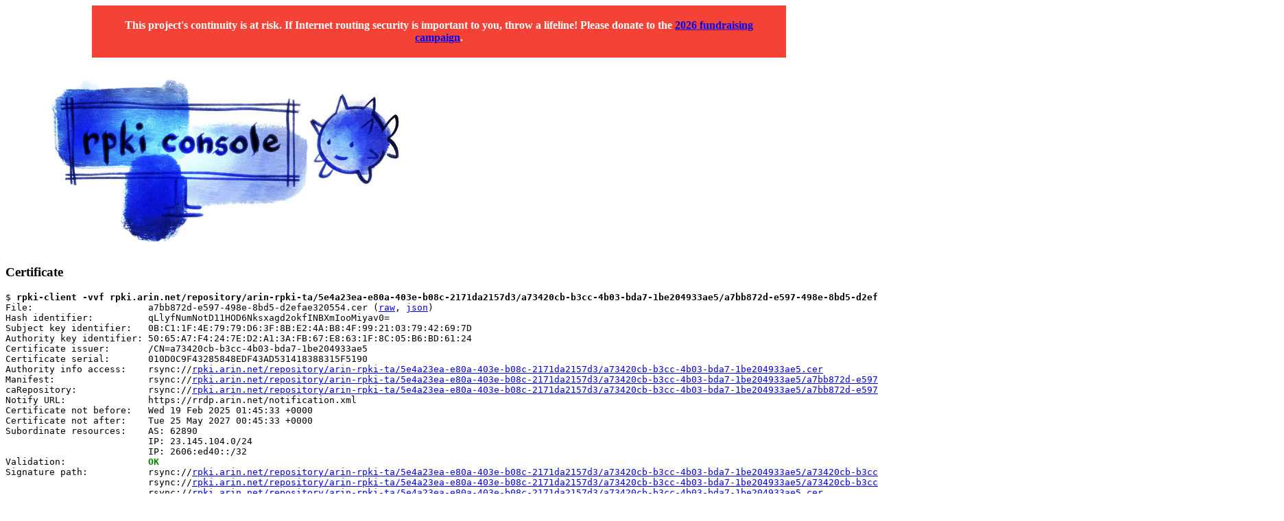

--- FILE ---
content_type: text/html;
request_url: https://console.rpki-client.org/rpki.arin.net/repository/arin-rpki-ta/5e4a23ea-e80a-403e-b08c-2171da2157d3/a73420cb-b3cc-4b03-bda7-1be204933ae5/a7bb872d-e597-498e-8bd5-d2efae320554.cer.html
body_size: 4199
content:
<p style="text-align:center; padding: 20px; background-color: #f44336; color: white; font-weight: bold; margin-bottom: 25px; margin-left: 10%; margin-right: 10%;">This project's continuity is at risk. If Internet routing security is important to you, throw a lifeline! Please donate to the <a href="https://www.rpki-client.org/funding.html">2026 fundraising campaign</a>.</p>
<img border=0 src='/console.gif' /><br />
<h3>Certificate</h3>
<pre>
$ <strong>rpki-client -vvf rpki.arin.net/repository/arin-rpki-ta/5e4a23ea-e80a-403e-b08c-2171da2157d3/a73420cb-b3cc-4b03-bda7-1be204933ae5/a7bb872d-e597-498e-8bd5-d2efae320554.cer</strong>
File:                     a7bb872d-e597-498e-8bd5-d2efae320554.cer (<a href="a7bb872d-e597-498e-8bd5-d2efae320554.cer">raw</a>, <a href="a7bb872d-e597-498e-8bd5-d2efae320554.cer.json">json</a>)
Hash identifier:          qLlyfNumNotD11HOD6Nksxagd2okfINBXmIooMiyav0=
Subject key identifier:   0B:C1:1F:4E:79:79:D6:3F:8B:E2:4A:B8:4F:99:21:03:79:42:69:7D
Authority key identifier: 50:65:A7:F4:24:7E:D2:A1:3A:FB:67:E8:63:1F:8C:05:B6:BD:61:24
Certificate issuer:       /CN=a73420cb-b3cc-4b03-bda7-1be204933ae5
Certificate serial:       010D0C9F43285848EDF43AD531418388315F5190
Authority info access:    rsync://<a href="/rpki.arin.net/repository/arin-rpki-ta/5e4a23ea-e80a-403e-b08c-2171da2157d3/a73420cb-b3cc-4b03-bda7-1be204933ae5.cer.html">rpki.arin.net/repository/arin-rpki-ta/5e4a23ea-e80a-403e-b08c-2171da2157d3/a73420cb-b3cc-4b03-bda7-1be204933ae5.cer</a>
Manifest:                 rsync://<a href="/rpki.arin.net/repository/arin-rpki-ta/5e4a23ea-e80a-403e-b08c-2171da2157d3/a73420cb-b3cc-4b03-bda7-1be204933ae5/a7bb872d-e597-498e-8bd5-d2efae320554/a7bb872d-e597-498e-8bd5-d2efae320554.mft.html">rpki.arin.net/repository/arin-rpki-ta/5e4a23ea-e80a-403e-b08c-2171da2157d3/a73420cb-b3cc-4b03-bda7-1be204933ae5/a7bb872d-e597-498e-8bd5-d2efae320554/a7bb872d-e597-498e-8bd5-d2efae320554.mft</a>
caRepository:             rsync://<a href="/rpki.arin.net/repository/arin-rpki-ta/5e4a23ea-e80a-403e-b08c-2171da2157d3/a73420cb-b3cc-4b03-bda7-1be204933ae5/a7bb872d-e597-498e-8bd5-d2efae320554/">rpki.arin.net/repository/arin-rpki-ta/5e4a23ea-e80a-403e-b08c-2171da2157d3/a73420cb-b3cc-4b03-bda7-1be204933ae5/a7bb872d-e597-498e-8bd5-d2efae320554/</a>
Notify URL:               https://rrdp.arin.net/notification.xml
Certificate not before:   Wed 19 Feb 2025 01:45:33 +0000
Certificate not after:    Tue 25 May 2027 00:45:33 +0000
Subordinate resources:    AS: 62890
                          IP: 23.145.104.0/24
                          IP: 2606:ed40::/32
Validation:               <strong><font color=green>OK</font></strong>
Signature path:           rsync://<a href="/rpki.arin.net/repository/arin-rpki-ta/5e4a23ea-e80a-403e-b08c-2171da2157d3/a73420cb-b3cc-4b03-bda7-1be204933ae5/a73420cb-b3cc-4b03-bda7-1be204933ae5.crl.html">rpki.arin.net/repository/arin-rpki-ta/5e4a23ea-e80a-403e-b08c-2171da2157d3/a73420cb-b3cc-4b03-bda7-1be204933ae5/a73420cb-b3cc-4b03-bda7-1be204933ae5.crl</a>
                          rsync://<a href="/rpki.arin.net/repository/arin-rpki-ta/5e4a23ea-e80a-403e-b08c-2171da2157d3/a73420cb-b3cc-4b03-bda7-1be204933ae5/a73420cb-b3cc-4b03-bda7-1be204933ae5.mft.html">rpki.arin.net/repository/arin-rpki-ta/5e4a23ea-e80a-403e-b08c-2171da2157d3/a73420cb-b3cc-4b03-bda7-1be204933ae5/a73420cb-b3cc-4b03-bda7-1be204933ae5.mft</a>
                          rsync://<a href="/rpki.arin.net/repository/arin-rpki-ta/5e4a23ea-e80a-403e-b08c-2171da2157d3/a73420cb-b3cc-4b03-bda7-1be204933ae5.cer.html">rpki.arin.net/repository/arin-rpki-ta/5e4a23ea-e80a-403e-b08c-2171da2157d3/a73420cb-b3cc-4b03-bda7-1be204933ae5.cer</a>
                          rsync://<a href="/rpki.arin.net/repository/arin-rpki-ta/5e4a23ea-e80a-403e-b08c-2171da2157d3/5e4a23ea-e80a-403e-b08c-2171da2157d3.crl.html">rpki.arin.net/repository/arin-rpki-ta/5e4a23ea-e80a-403e-b08c-2171da2157d3/5e4a23ea-e80a-403e-b08c-2171da2157d3.crl</a>
                          rsync://<a href="/rpki.arin.net/repository/arin-rpki-ta/5e4a23ea-e80a-403e-b08c-2171da2157d3/5e4a23ea-e80a-403e-b08c-2171da2157d3.mft.html">rpki.arin.net/repository/arin-rpki-ta/5e4a23ea-e80a-403e-b08c-2171da2157d3/5e4a23ea-e80a-403e-b08c-2171da2157d3.mft</a>
                          rsync://<a href="/rpki.arin.net/repository/arin-rpki-ta/5e4a23ea-e80a-403e-b08c-2171da2157d3.cer.html">rpki.arin.net/repository/arin-rpki-ta/5e4a23ea-e80a-403e-b08c-2171da2157d3.cer</a>
                          rsync://<a href="/rpki.arin.net/repository/arin-rpki-ta/arin-rpki-ta.crl.html">rpki.arin.net/repository/arin-rpki-ta/arin-rpki-ta.crl</a>
                          rsync://<a href="/rpki.arin.net/repository/arin-rpki-ta/arin-rpki-ta.mft.html">rpki.arin.net/repository/arin-rpki-ta/arin-rpki-ta.mft</a>
                          rsync://<a href="/rpki.arin.net/repository/arin-rpki-ta.cer.html">rpki.arin.net/repository/arin-rpki-ta.cer</a>
Signature path expires:   Wed 04 Feb 2026 14:00:00 +0000

Certificate:
    Data:
        Version: 3 (0x2)
        Serial Number:
            01:0d:0c:9f:43:28:58:48:ed:f4:3a:d5:31:41:83:88:31:5f:51:90
    Signature Algorithm: sha256WithRSAEncryption
        Issuer: CN=a73420cb-b3cc-4b03-bda7-1be204933ae5
        Validity
            Not Before: Feb 19 01:45:33 2025 GMT
            Not After : May 25 00:45:33 2027 GMT
        Subject: CN=a7bb872d-e597-498e-8bd5-d2efae320554
        Subject Public Key Info:
            Public Key Algorithm: rsaEncryption
                RSA Public-Key: (2048 bit)
                Modulus:
                    00:a3:7e:d1:9f:76:1c:df:ef:55:09:8b:f9:24:5d:
                    0b:e2:3b:1c:71:1f:3c:57:e3:79:01:c1:f7:4f:50:
                    4d:d7:41:15:dd:2f:bb:90:84:1c:b5:93:30:e8:69:
                    25:3b:cd:f8:06:a0:ff:d5:4b:af:a3:45:3d:52:22:
                    0e:e3:d5:17:db:a0:73:fe:76:40:10:9b:ed:fb:7b:
                    8e:5a:a8:fc:18:3c:fb:2f:76:7c:24:13:75:5e:8e:
                    d2:65:95:af:25:11:99:e8:8a:1b:67:0b:30:f0:22:
                    1b:da:c3:73:da:05:ec:4a:d0:b6:ce:0c:3a:74:78:
                    31:1d:3b:95:c2:58:c1:21:1d:63:64:ee:58:1c:d9:
                    24:95:fc:1b:44:83:68:51:ce:63:e5:3e:70:c1:6f:
                    b8:00:9a:8f:d2:a0:2d:21:8c:81:88:99:32:0b:30:
                    ca:87:05:a0:bd:31:cf:a4:59:3b:23:54:7e:1d:62:
                    46:16:23:51:f3:6c:44:a7:c9:ba:b4:a4:51:a3:29:
                    3e:72:ef:3b:59:d7:8d:a0:05:6a:19:9e:c5:af:c0:
                    df:11:ae:15:94:8c:f4:dc:93:94:aa:33:29:1b:b7:
                    9f:e9:e3:b4:2f:e7:13:b1:e9:3c:1f:42:01:c0:34:
                    8c:d8:0b:a4:ee:73:51:08:6a:dc:dd:fa:4f:f1:2f:
                    6d:9f
                Exponent: 65537 (0x10001)
        X509v3 extensions:
            X509v3 Subject Key Identifier:
                0B:C1:1F:4E:79:79:D6:3F:8B:E2:4A:B8:4F:99:21:03:79:42:69:7D
            Subject Information Access:
                CA Repository - URI:rsync://<a href="/rpki.arin.net/repository/arin-rpki-ta/5e4a23ea-e80a-403e-b08c-2171da2157d3/a73420cb-b3cc-4b03-bda7-1be204933ae5/a7bb872d-e597-498e-8bd5-d2efae320554/">rpki.arin.net/repository/arin-rpki-ta/5e4a23ea-e80a-403e-b08c-2171da2157d3/a73420cb-b3cc-4b03-bda7-1be204933ae5/a7bb872d-e597-498e-8bd5-d2efae320554/</a>
                RPKI Manifest - URI:rsync://<a href="/rpki.arin.net/repository/arin-rpki-ta/5e4a23ea-e80a-403e-b08c-2171da2157d3/a73420cb-b3cc-4b03-bda7-1be204933ae5/a7bb872d-e597-498e-8bd5-d2efae320554/a7bb872d-e597-498e-8bd5-d2efae320554.mft.html">rpki.arin.net/repository/arin-rpki-ta/5e4a23ea-e80a-403e-b08c-2171da2157d3/a73420cb-b3cc-4b03-bda7-1be204933ae5/a7bb872d-e597-498e-8bd5-d2efae320554/a7bb872d-e597-498e-8bd5-d2efae320554.mft</a>
                RPKI Notify - URI:https://rrdp.arin.net/notification.xml

            X509v3 Basic Constraints: critical
                CA:TRUE
            X509v3 CRL Distribution Points:

                Full Name:
                  URI:rsync://<a href="/rpki.arin.net/repository/arin-rpki-ta/5e4a23ea-e80a-403e-b08c-2171da2157d3/a73420cb-b3cc-4b03-bda7-1be204933ae5/a73420cb-b3cc-4b03-bda7-1be204933ae5.crl.html">rpki.arin.net/repository/arin-rpki-ta/5e4a23ea-e80a-403e-b08c-2171da2157d3/a73420cb-b3cc-4b03-bda7-1be204933ae5/a73420cb-b3cc-4b03-bda7-1be204933ae5.crl</a>

            X509v3 Authority Key Identifier:
                keyid:50:65:A7:F4:24:7E:D2:A1:3A:FB:67:E8:63:1F:8C:05:B6:BD:61:24

            X509v3 Key Usage: critical
                Certificate Sign, CRL Sign
            Authority Information Access:
                CA Issuers - URI:rsync://<a href="/rpki.arin.net/repository/arin-rpki-ta/5e4a23ea-e80a-403e-b08c-2171da2157d3/a73420cb-b3cc-4b03-bda7-1be204933ae5.cer.html">rpki.arin.net/repository/arin-rpki-ta/5e4a23ea-e80a-403e-b08c-2171da2157d3/a73420cb-b3cc-4b03-bda7-1be204933ae5.cer</a>

            sbgp-ipAddrBlock: critical
                IPv4:
                  23.145.104.0/24
                IPv6:
                  2606:ed40::/32

            sbgp-autonomousSysNum: critical
                Autonomous System Numbers:
                  62890

            X509v3 Certificate Policies: critical
                Policy: ipAddr-asNumber
                  CPS: https://www.arin.net/resources/rpki/cps.html

    Signature Algorithm: sha256WithRSAEncryption
         45:93:5c:5f:78:0b:ac:76:8d:53:d0:31:ba:2c:f2:6a:ac:86:
         e5:83:40:4a:e2:f0:a3:71:30:5a:23:fd:90:1f:be:b2:99:e4:
         62:69:55:14:39:7e:d5:be:3b:42:e4:5e:75:d9:6f:73:d5:33:
         86:64:e6:9e:78:66:cd:b4:39:21:6c:f2:19:7d:f3:c0:da:76:
         e9:a6:d3:da:99:91:e5:8a:7c:e9:09:9c:cf:65:a6:36:6f:10:
         e7:86:fe:87:1f:d2:92:68:3a:5e:7a:ec:05:89:7b:9f:cc:92:
         89:b2:00:f1:c9:9c:55:3c:18:07:d7:5e:51:1d:f9:61:81:90:
         ee:c6:c2:fc:ed:f4:46:5a:3f:bb:1b:ca:5f:b3:b9:dd:d2:7b:
         15:44:5b:bd:bd:a0:a9:3d:d0:a0:62:37:4d:1f:9d:86:a4:49:
         a7:19:03:f7:9e:e6:c3:1c:4e:4c:a3:91:a4:09:92:10:78:76:
         fe:69:48:17:50:78:76:3f:1b:85:dc:67:21:51:bc:65:a5:56:
         84:6a:a7:0a:31:9b:06:05:f2:f3:69:c6:a5:c6:9a:a7:ee:fd:
         de:77:1d:f7:db:21:8f:28:08:1e:37:59:e0:51:fc:f1:0b:c7:
         14:b3:67:2e:9e:ba:49:0f:89:52:15:93:d7:33:9f:4a:17:c0:
         0c:97:44:83
-----BEGIN CERTIFICATE-----
MIIHGDCCBgCgAwIBAgIUAQ0Mn0MoWEjt9DrVMUGDiDFfUZAwDQYJKoZIhvcNAQEL
BQAwLzEtMCsGA1UEAxMkYTczNDIwY2ItYjNjYy00YjAzLWJkYTctMWJlMjA0OTMz
YWU1MB4XDTI1MDIxOTAxNDUzM1oXDTI3MDUyNTAwNDUzM1owLzEtMCsGA1UEAxMk
YTdiYjg3MmQtZTU5Ny00OThlLThiZDUtZDJlZmFlMzIwNTU0MIIBIjANBgkqhkiG
9w0BAQEFAAOCAQ8AMIIBCgKCAQEAo37Rn3Yc3+9VCYv5JF0L4jsccR88V+N5AcH3
T1BN10EV3S+7kIQctZMw6GklO834BqD/1Uuvo0U9UiIO49UX26Bz/nZAEJvt+3uO
Wqj8GDz7L3Z8JBN1Xo7SZZWvJRGZ6IobZwsw8CIb2sNz2gXsStC2zgw6dHgxHTuV
wljBIR1jZO5YHNkklfwbRINoUc5j5T5wwW+4AJqP0qAtIYyBiJkyCzDKhwWgvTHP
pFk7I1R+HWJGFiNR82xEp8m6tKRRoyk+cu87WdeNoAVqGZ7Fr8DfEa4VlIz03JOU
qjMpG7ef6eO0L+cTsek8H0IBwDSM2Auk7nNRCGrc3fpP8S9tnwIDAQABo4IEKjCC
BCYwHQYDVR0OBBYEFAvBH055edY/i+JKuE+ZIQN5Qml9MIIByAYIKwYBBQUHAQsE
ggG6MIIBtjCBqgYIKwYBBQUHMAWGgZ1yc3luYzovL3Jwa2kuYXJpbi5uZXQvcmVw
b3NpdG9yeS9hcmluLXJwa2ktdGEvNWU0YTIzZWEtZTgwYS00MDNlLWIwOGMtMjE3
MWRhMjE1N2QzL2E3MzQyMGNiLWIzY2MtNGIwMy1iZGE3LTFiZTIwNDkzM2FlNS9h
N2JiODcyZC1lNTk3LTQ5OGUtOGJkNS1kMmVmYWUzMjA1NTQvMIHSBggrBgEFBQcw
CoaBxXJzeW5jOi8vcnBraS5hcmluLm5ldC9yZXBvc2l0b3J5L2FyaW4tcnBraS10
YS81ZTRhMjNlYS1lODBhLTQwM2UtYjA4Yy0yMTcxZGEyMTU3ZDMvYTczNDIwY2It
YjNjYy00YjAzLWJkYTctMWJlMjA0OTMzYWU1L2E3YmI4NzJkLWU1OTctNDk4ZS04
YmQ1LWQyZWZhZTMyMDU1NC9hN2JiODcyZC1lNTk3LTQ5OGUtOGJkNS1kMmVmYWUz
MjA1NTQubWZ0MDIGCCsGAQUFBzANhiZodHRwczovL3JyZHAuYXJpbi5uZXQvbm90
aWZpY2F0aW9uLnhtbDAPBgNVHRMBAf8EBTADAQH/MIG3BgNVHR8Ega8wgawwgamg
gaaggaOGgaByc3luYzovL3Jwa2kuYXJpbi5uZXQvcmVwb3NpdG9yeS9hcmluLXJw
a2ktdGEvNWU0YTIzZWEtZTgwYS00MDNlLWIwOGMtMjE3MWRhMjE1N2QzL2E3MzQy
MGNiLWIzY2MtNGIwMy1iZGE3LTFiZTIwNDkzM2FlNS9hNzM0MjBjYi1iM2NjLTRi
MDMtYmRhNy0xYmUyMDQ5MzNhZTUuY3JsMB8GA1UdIwQYMBaAFFBlp/QkftKhOvtn
6GMfjAW2vWEkMA4GA1UdDwEB/wQEAwIBBjCBmgYIKwYBBQUHAQEEgY0wgYowgYcG
CCsGAQUFBzAChntyc3luYzovL3Jwa2kuYXJpbi5uZXQvcmVwb3NpdG9yeS9hcmlu
LXJwa2ktdGEvNWU0YTIzZWEtZTgwYS00MDNlLWIwOGMtMjE3MWRhMjE1N2QzL2E3
MzQyMGNiLWIzY2MtNGIwMy1iZGE3LTFiZTIwNDkzM2FlNS5jZXIwLgYIKwYBBQUH
AQcBAf8EHzAdMAwEAgABMAYDBAAXkWgwDQQCAAIwBwMFACYG7UAwGgYIKwYBBQUH
AQgBAf8ECzAJoAcwBQIDAPWqMFQGA1UdIAEB/wRKMEgwRgYIKwYBBQUHDgIwOjA4
BggrBgEFBQcCARYsaHR0cHM6Ly93d3cuYXJpbi5uZXQvcmVzb3VyY2VzL3Jwa2kv
Y3BzLmh0bWwwDQYJKoZIhvcNAQELBQADggEBAEWTXF94C6x2jVPQMbos8mqshuWD
QEri8KNxMFoj/ZAfvrKZ5GJpVRQ5ftW+O0LkXnXZb3PVM4Zk5p54Zs20OSFs8hl9
88Dadumm09qZkeWKfOkJnM9lpjZvEOeG/ocf0pJoOl567AWJe5/MkomyAPHJnFU8
GAfXXlEd+WGBkO7Gwvzt9EZaP7sbyl+zud3SexVEW729oKk90KBiN00fnYakSacZ
A/ee5sMcTkyjkaQJkhB4dv5pSBdQeHY/G4XcZyFRvGWlVoRqpwoxmwYF8vNpxqXG
mqfu/d53HffbIY8oCB43WeBR/PELxxSzZy6eukkPiVIVk9czn0oXwAyXRIM=
-----END CERTIFICATE-----
</pre>
<i>Generated at Tue Feb  3 13:55:30 2026 by <a href="https://www.rpki-client.org/">rpki-client</a></i>
